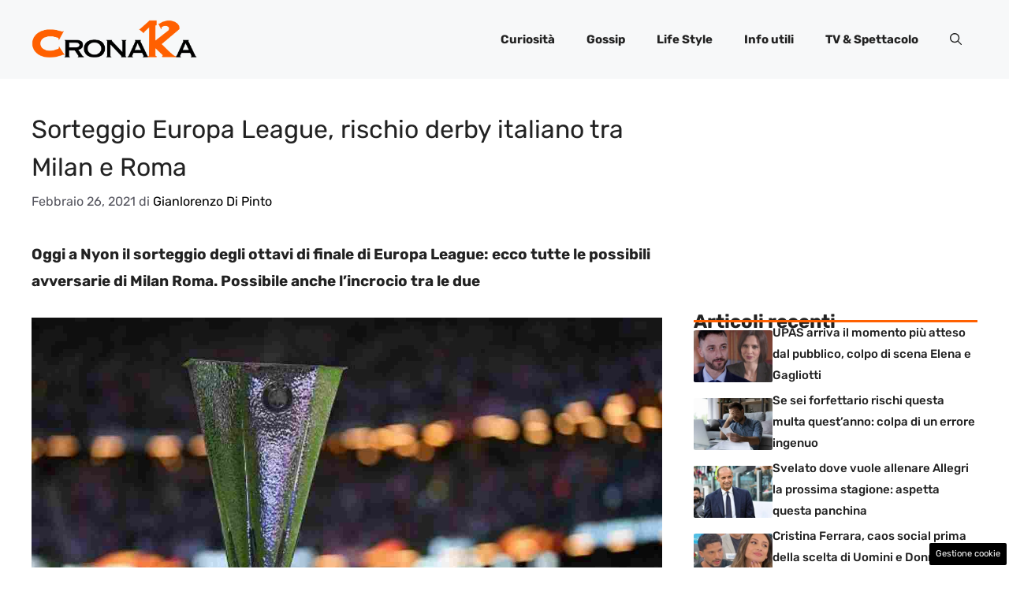

--- FILE ---
content_type: text/html; charset=UTF-8
request_url: https://www.ck12.it/2021/02/26/sorteggio-europa-league-rischio-derby-italiano-tra-milan-e-roma/
body_size: 17869
content:
<!DOCTYPE html>
<html lang="it-IT">
<head>
	<meta charset="UTF-8"><link rel="preload" href="https://www.ck12.it/wp-content/cache/fvm/min/1767972247-cssbfb373a8cb5136ca9c3268582868482a5a09fcc4ac02ea300c48f0d5071fa.css" as="style" media="all" />
<link rel="preload" href="https://www.ck12.it/wp-content/cache/fvm/min/1767972247-css3daed06781119133b903d1d80a7538d08149602835161a26cf166fef31c34.css" as="style" media="all" />
<link rel="preload" href="https://www.ck12.it/wp-content/cache/fvm/min/1767972247-css1ab92a699dc152922153a7a3a7736317746b242218ff3ce2302183801703c.css" as="style" media="all" />
<link rel="preload" href="https://www.ck12.it/wp-content/cache/fvm/min/1767972247-css65d23dbd792fbe6b4eacba94ff7151228d69511f11de69432a63c170f6b74.css" as="style" media="all" />
<link rel="preload" href="https://www.ck12.it/wp-content/cache/fvm/min/1767972247-cssd40e86e557a4cd6d04969b865012b07f34ec1a8af3a68bc4b480b737412ad.css" as="style" media="all" /><script data-cfasync="false">if(navigator.userAgent.match(/MSIE|Internet Explorer/i)||navigator.userAgent.match(/Trident\/7\..*?rv:11/i)){var href=document.location.href;if(!href.match(/[?&]iebrowser/)){if(href.indexOf("?")==-1){if(href.indexOf("#")==-1){document.location.href=href+"?iebrowser=1"}else{document.location.href=href.replace("#","?iebrowser=1#")}}else{if(href.indexOf("#")==-1){document.location.href=href+"&iebrowser=1"}else{document.location.href=href.replace("#","&iebrowser=1#")}}}}</script>
<script data-cfasync="false">class FVMLoader{constructor(e){this.triggerEvents=e,this.eventOptions={passive:!0},this.userEventListener=this.triggerListener.bind(this),this.delayedScripts={normal:[],async:[],defer:[]},this.allJQueries=[]}_addUserInteractionListener(e){this.triggerEvents.forEach(t=>window.addEventListener(t,e.userEventListener,e.eventOptions))}_removeUserInteractionListener(e){this.triggerEvents.forEach(t=>window.removeEventListener(t,e.userEventListener,e.eventOptions))}triggerListener(){this._removeUserInteractionListener(this),"loading"===document.readyState?document.addEventListener("DOMContentLoaded",this._loadEverythingNow.bind(this)):this._loadEverythingNow()}async _loadEverythingNow(){this._runAllDelayedCSS(),this._delayEventListeners(),this._delayJQueryReady(this),this._handleDocumentWrite(),this._registerAllDelayedScripts(),await this._loadScriptsFromList(this.delayedScripts.normal),await this._loadScriptsFromList(this.delayedScripts.defer),await this._loadScriptsFromList(this.delayedScripts.async),await this._triggerDOMContentLoaded(),await this._triggerWindowLoad(),window.dispatchEvent(new Event("wpr-allScriptsLoaded"))}_registerAllDelayedScripts(){document.querySelectorAll("script[type=fvmdelay]").forEach(e=>{e.hasAttribute("src")?e.hasAttribute("async")&&!1!==e.async?this.delayedScripts.async.push(e):e.hasAttribute("defer")&&!1!==e.defer||"module"===e.getAttribute("data-type")?this.delayedScripts.defer.push(e):this.delayedScripts.normal.push(e):this.delayedScripts.normal.push(e)})}_runAllDelayedCSS(){document.querySelectorAll("link[rel=fvmdelay]").forEach(e=>{e.setAttribute("rel","stylesheet")})}async _transformScript(e){return await this._requestAnimFrame(),new Promise(t=>{const n=document.createElement("script");let r;[...e.attributes].forEach(e=>{let t=e.nodeName;"type"!==t&&("data-type"===t&&(t="type",r=e.nodeValue),n.setAttribute(t,e.nodeValue))}),e.hasAttribute("src")?(n.addEventListener("load",t),n.addEventListener("error",t)):(n.text=e.text,t()),e.parentNode.replaceChild(n,e)})}async _loadScriptsFromList(e){const t=e.shift();return t?(await this._transformScript(t),this._loadScriptsFromList(e)):Promise.resolve()}_delayEventListeners(){let e={};function t(t,n){!function(t){function n(n){return e[t].eventsToRewrite.indexOf(n)>=0?"wpr-"+n:n}e[t]||(e[t]={originalFunctions:{add:t.addEventListener,remove:t.removeEventListener},eventsToRewrite:[]},t.addEventListener=function(){arguments[0]=n(arguments[0]),e[t].originalFunctions.add.apply(t,arguments)},t.removeEventListener=function(){arguments[0]=n(arguments[0]),e[t].originalFunctions.remove.apply(t,arguments)})}(t),e[t].eventsToRewrite.push(n)}function n(e,t){let n=e[t];Object.defineProperty(e,t,{get:()=>n||function(){},set(r){e["wpr"+t]=n=r}})}t(document,"DOMContentLoaded"),t(window,"DOMContentLoaded"),t(window,"load"),t(window,"pageshow"),t(document,"readystatechange"),n(document,"onreadystatechange"),n(window,"onload"),n(window,"onpageshow")}_delayJQueryReady(e){let t=window.jQuery;Object.defineProperty(window,"jQuery",{get:()=>t,set(n){if(n&&n.fn&&!e.allJQueries.includes(n)){n.fn.ready=n.fn.init.prototype.ready=function(t){e.domReadyFired?t.bind(document)(n):document.addEventListener("DOMContentLoaded2",()=>t.bind(document)(n))};const t=n.fn.on;n.fn.on=n.fn.init.prototype.on=function(){if(this[0]===window){function e(e){return e.split(" ").map(e=>"load"===e||0===e.indexOf("load.")?"wpr-jquery-load":e).join(" ")}"string"==typeof arguments[0]||arguments[0]instanceof String?arguments[0]=e(arguments[0]):"object"==typeof arguments[0]&&Object.keys(arguments[0]).forEach(t=>{delete Object.assign(arguments[0],{[e(t)]:arguments[0][t]})[t]})}return t.apply(this,arguments),this},e.allJQueries.push(n)}t=n}})}async _triggerDOMContentLoaded(){this.domReadyFired=!0,await this._requestAnimFrame(),document.dispatchEvent(new Event("DOMContentLoaded2")),await this._requestAnimFrame(),window.dispatchEvent(new Event("DOMContentLoaded2")),await this._requestAnimFrame(),document.dispatchEvent(new Event("wpr-readystatechange")),await this._requestAnimFrame(),document.wpronreadystatechange&&document.wpronreadystatechange()}async _triggerWindowLoad(){await this._requestAnimFrame(),window.dispatchEvent(new Event("wpr-load")),await this._requestAnimFrame(),window.wpronload&&window.wpronload(),await this._requestAnimFrame(),this.allJQueries.forEach(e=>e(window).trigger("wpr-jquery-load")),window.dispatchEvent(new Event("wpr-pageshow")),await this._requestAnimFrame(),window.wpronpageshow&&window.wpronpageshow()}_handleDocumentWrite(){const e=new Map;document.write=document.writeln=function(t){const n=document.currentScript,r=document.createRange(),i=n.parentElement;let a=e.get(n);void 0===a&&(a=n.nextSibling,e.set(n,a));const s=document.createDocumentFragment();r.setStart(s,0),s.appendChild(r.createContextualFragment(t)),i.insertBefore(s,a)}}async _requestAnimFrame(){return new Promise(e=>requestAnimationFrame(e))}static run(){const e=new FVMLoader(["keydown","mousemove","touchmove","touchstart","touchend","wheel"]);e._addUserInteractionListener(e)}}FVMLoader.run();</script><meta name='robots' content='index, follow, max-image-preview:large, max-snippet:-1, max-video-preview:-1' /><meta name="viewport" content="width=device-width, initial-scale=1"><title>Sorteggio Europa League ottavi, rischio derby italiano tra Milan e Roma</title><meta name="description" content="Oggi a Nyon alle 13 il sorteggio degli ottavi di finale di Europa League: ecco tutte le possibili avversarie di Milan Roma." /><link rel="canonical" href="https://www.ck12.it/2021/02/26/sorteggio-europa-league-rischio-derby-italiano-tra-milan-e-roma/" /><meta property="og:locale" content="it_IT" /><meta property="og:type" content="article" /><meta property="og:title" content="Sorteggio Europa League ottavi, rischio derby italiano tra Milan e Roma" /><meta property="og:description" content="Oggi a Nyon alle 13 il sorteggio degli ottavi di finale di Europa League: ecco tutte le possibili avversarie di Milan Roma." /><meta property="og:url" content="https://www.ck12.it/2021/02/26/sorteggio-europa-league-rischio-derby-italiano-tra-milan-e-roma/" /><meta property="og:site_name" content="Ck12 Giornale" /><meta property="article:published_time" content="2021-02-26T09:24:51+00:00" /><meta property="article:modified_time" content="2021-02-26T09:28:10+00:00" /><meta property="og:image" content="https://www.ck12.it/wp-content/uploads/2020/08/uefa-europa-league.jpg" /><meta property="og:image:width" content="1280" /><meta property="og:image:height" content="853" /><meta property="og:image:type" content="image/jpeg" /><meta name="author" content="Gianlorenzo Di Pinto" /><meta name="twitter:card" content="summary_large_image" /><meta name="twitter:label1" content="Scritto da" /><meta name="twitter:data1" content="Gianlorenzo Di Pinto" /><meta name="twitter:label2" content="Tempo di lettura stimato" /><meta name="twitter:data2" content="2 minuti" /><script type="application/ld+json" class="yoast-schema-graph">{"@context":"https://schema.org","@graph":[{"@type":"Article","@id":"https://www.ck12.it/2021/02/26/sorteggio-europa-league-rischio-derby-italiano-tra-milan-e-roma/#article","isPartOf":{"@id":"https://www.ck12.it/2021/02/26/sorteggio-europa-league-rischio-derby-italiano-tra-milan-e-roma/"},"author":{"name":"Gianlorenzo Di Pinto","@id":"https://www.ck12.it/#/schema/person/5fa121865d72a1e8f0fd353ff3156216"},"headline":"Sorteggio Europa League, rischio derby italiano tra Milan e Roma","datePublished":"2021-02-26T09:24:51+00:00","dateModified":"2021-02-26T09:28:10+00:00","mainEntityOfPage":{"@id":"https://www.ck12.it/2021/02/26/sorteggio-europa-league-rischio-derby-italiano-tra-milan-e-roma/"},"wordCount":370,"publisher":{"@id":"https://www.ck12.it/#organization"},"image":{"@id":"https://www.ck12.it/2021/02/26/sorteggio-europa-league-rischio-derby-italiano-tra-milan-e-roma/#primaryimage"},"thumbnailUrl":"https://www.ck12.it/wp-content/uploads/2020/08/uefa-europa-league.jpg","keywords":["Europa League"],"articleSection":["Sport"],"inLanguage":"it-IT"},{"@type":"WebPage","@id":"https://www.ck12.it/2021/02/26/sorteggio-europa-league-rischio-derby-italiano-tra-milan-e-roma/","url":"https://www.ck12.it/2021/02/26/sorteggio-europa-league-rischio-derby-italiano-tra-milan-e-roma/","name":"Sorteggio Europa League ottavi, rischio derby italiano tra Milan e Roma","isPartOf":{"@id":"https://www.ck12.it/#website"},"primaryImageOfPage":{"@id":"https://www.ck12.it/2021/02/26/sorteggio-europa-league-rischio-derby-italiano-tra-milan-e-roma/#primaryimage"},"image":{"@id":"https://www.ck12.it/2021/02/26/sorteggio-europa-league-rischio-derby-italiano-tra-milan-e-roma/#primaryimage"},"thumbnailUrl":"https://www.ck12.it/wp-content/uploads/2020/08/uefa-europa-league.jpg","datePublished":"2021-02-26T09:24:51+00:00","dateModified":"2021-02-26T09:28:10+00:00","description":"Oggi a Nyon alle 13 il sorteggio degli ottavi di finale di Europa League: ecco tutte le possibili avversarie di Milan Roma.","breadcrumb":{"@id":"https://www.ck12.it/2021/02/26/sorteggio-europa-league-rischio-derby-italiano-tra-milan-e-roma/#breadcrumb"},"inLanguage":"it-IT","potentialAction":[{"@type":"ReadAction","target":["https://www.ck12.it/2021/02/26/sorteggio-europa-league-rischio-derby-italiano-tra-milan-e-roma/"]}]},{"@type":"ImageObject","inLanguage":"it-IT","@id":"https://www.ck12.it/2021/02/26/sorteggio-europa-league-rischio-derby-italiano-tra-milan-e-roma/#primaryimage","url":"https://www.ck12.it/wp-content/uploads/2020/08/uefa-europa-league.jpg","contentUrl":"https://www.ck12.it/wp-content/uploads/2020/08/uefa-europa-league.jpg","width":1280,"height":853,"caption":"Siviglia Inter streaming"},{"@type":"BreadcrumbList","@id":"https://www.ck12.it/2021/02/26/sorteggio-europa-league-rischio-derby-italiano-tra-milan-e-roma/#breadcrumb","itemListElement":[{"@type":"ListItem","position":1,"name":"Home","item":"https://www.ck12.it/"},{"@type":"ListItem","position":2,"name":"Sorteggio Europa League, rischio derby italiano tra Milan e Roma"}]},{"@type":"WebSite","@id":"https://www.ck12.it/#website","url":"https://www.ck12.it/","name":"Ck12 Giornale","description":"La Cronaka e non solo da tutto il mondo","publisher":{"@id":"https://www.ck12.it/#organization"},"potentialAction":[{"@type":"SearchAction","target":{"@type":"EntryPoint","urlTemplate":"https://www.ck12.it/?s={search_term_string}"},"query-input":{"@type":"PropertyValueSpecification","valueRequired":true,"valueName":"search_term_string"}}],"inLanguage":"it-IT"},{"@type":"Organization","@id":"https://www.ck12.it/#organization","name":"Ck12 Giornale","url":"https://www.ck12.it/","logo":{"@type":"ImageObject","inLanguage":"it-IT","@id":"https://www.ck12.it/#/schema/logo/image/","url":"https://www.ck12.it/wp-content/uploads/2020/07/logo_ck12.png","contentUrl":"https://www.ck12.it/wp-content/uploads/2020/07/logo_ck12.png","width":670,"height":159,"caption":"Ck12 Giornale"},"image":{"@id":"https://www.ck12.it/#/schema/logo/image/"}},{"@type":"Person","@id":"https://www.ck12.it/#/schema/person/5fa121865d72a1e8f0fd353ff3156216","name":"Gianlorenzo Di Pinto","image":{"@type":"ImageObject","inLanguage":"it-IT","@id":"https://www.ck12.it/#/schema/person/image/","url":"https://secure.gravatar.com/avatar/9c45bb65491f543acf411792ae651b364cd28d54997d583d3ca9d693b6498a75?s=96&d=mm&r=g","contentUrl":"https://secure.gravatar.com/avatar/9c45bb65491f543acf411792ae651b364cd28d54997d583d3ca9d693b6498a75?s=96&d=mm&r=g","caption":"Gianlorenzo Di Pinto"},"url":"https://www.ck12.it/author/gianlorenzo-di-pinto/"}]}</script><link rel="alternate" type="application/rss+xml" title="Ck12 Giornale &raquo; Feed" href="https://www.ck12.it/feed/" /><link rel="alternate" type="application/rss+xml" title="Ck12 Giornale &raquo; Feed dei commenti" href="https://www.ck12.it/comments/feed/" /><meta name="google-site-verification" content="mvFd8feD5DOBmGh75RIeDxx4S8pY5er9ZH6Dss-F4zM" />
	
	<style media="all">img:is([sizes="auto" i],[sizes^="auto," i]){contain-intrinsic-size:3000px 1500px}</style>
	
	
	
	
	
	
	
	
	
	
	
	
	
	
	
	
	
	
	
	
	
	
	
	
	


<link rel="amphtml" href="https://www.ck12.it/2021/02/26/sorteggio-europa-league-rischio-derby-italiano-tra-milan-e-roma/amp/" />




<link rel='stylesheet' id='wp-block-library-css' href='https://www.ck12.it/wp-content/cache/fvm/min/1767972247-cssbfb373a8cb5136ca9c3268582868482a5a09fcc4ac02ea300c48f0d5071fa.css' media='all' />
<style id='classic-theme-styles-inline-css' media="all">/*! This file is auto-generated */
.wp-block-button__link{color:#fff;background-color:#32373c;border-radius:9999px;box-shadow:none;text-decoration:none;padding:calc(.667em + 2px) calc(1.333em + 2px);font-size:1.125em}.wp-block-file__button{background:#32373c;color:#fff;text-decoration:none}</style>
<style id='global-styles-inline-css' media="all">:root{--wp--preset--aspect-ratio--square:1;--wp--preset--aspect-ratio--4-3:4/3;--wp--preset--aspect-ratio--3-4:3/4;--wp--preset--aspect-ratio--3-2:3/2;--wp--preset--aspect-ratio--2-3:2/3;--wp--preset--aspect-ratio--16-9:16/9;--wp--preset--aspect-ratio--9-16:9/16;--wp--preset--color--black:#000000;--wp--preset--color--cyan-bluish-gray:#abb8c3;--wp--preset--color--white:#ffffff;--wp--preset--color--pale-pink:#f78da7;--wp--preset--color--vivid-red:#cf2e2e;--wp--preset--color--luminous-vivid-orange:#ff6900;--wp--preset--color--luminous-vivid-amber:#fcb900;--wp--preset--color--light-green-cyan:#7bdcb5;--wp--preset--color--vivid-green-cyan:#00d084;--wp--preset--color--pale-cyan-blue:#8ed1fc;--wp--preset--color--vivid-cyan-blue:#0693e3;--wp--preset--color--vivid-purple:#9b51e0;--wp--preset--color--contrast:var(--contrast);--wp--preset--color--contrast-2:var(--contrast-2);--wp--preset--color--contrast-3:var(--contrast-3);--wp--preset--color--base:var(--base);--wp--preset--color--base-2:var(--base-2);--wp--preset--color--base-3:var(--base-3);--wp--preset--color--accent:var(--accent);--wp--preset--color--accent-2:var(--accent-2);--wp--preset--gradient--vivid-cyan-blue-to-vivid-purple:linear-gradient(135deg,rgba(6,147,227,1) 0%,rgb(155,81,224) 100%);--wp--preset--gradient--light-green-cyan-to-vivid-green-cyan:linear-gradient(135deg,rgb(122,220,180) 0%,rgb(0,208,130) 100%);--wp--preset--gradient--luminous-vivid-amber-to-luminous-vivid-orange:linear-gradient(135deg,rgba(252,185,0,1) 0%,rgba(255,105,0,1) 100%);--wp--preset--gradient--luminous-vivid-orange-to-vivid-red:linear-gradient(135deg,rgba(255,105,0,1) 0%,rgb(207,46,46) 100%);--wp--preset--gradient--very-light-gray-to-cyan-bluish-gray:linear-gradient(135deg,rgb(238,238,238) 0%,rgb(169,184,195) 100%);--wp--preset--gradient--cool-to-warm-spectrum:linear-gradient(135deg,rgb(74,234,220) 0%,rgb(151,120,209) 20%,rgb(207,42,186) 40%,rgb(238,44,130) 60%,rgb(251,105,98) 80%,rgb(254,248,76) 100%);--wp--preset--gradient--blush-light-purple:linear-gradient(135deg,rgb(255,206,236) 0%,rgb(152,150,240) 100%);--wp--preset--gradient--blush-bordeaux:linear-gradient(135deg,rgb(254,205,165) 0%,rgb(254,45,45) 50%,rgb(107,0,62) 100%);--wp--preset--gradient--luminous-dusk:linear-gradient(135deg,rgb(255,203,112) 0%,rgb(199,81,192) 50%,rgb(65,88,208) 100%);--wp--preset--gradient--pale-ocean:linear-gradient(135deg,rgb(255,245,203) 0%,rgb(182,227,212) 50%,rgb(51,167,181) 100%);--wp--preset--gradient--electric-grass:linear-gradient(135deg,rgb(202,248,128) 0%,rgb(113,206,126) 100%);--wp--preset--gradient--midnight:linear-gradient(135deg,rgb(2,3,129) 0%,rgb(40,116,252) 100%);--wp--preset--font-size--small:13px;--wp--preset--font-size--medium:20px;--wp--preset--font-size--large:36px;--wp--preset--font-size--x-large:42px;--wp--preset--spacing--20:0.44rem;--wp--preset--spacing--30:0.67rem;--wp--preset--spacing--40:1rem;--wp--preset--spacing--50:1.5rem;--wp--preset--spacing--60:2.25rem;--wp--preset--spacing--70:3.38rem;--wp--preset--spacing--80:5.06rem;--wp--preset--shadow--natural:6px 6px 9px rgba(0, 0, 0, 0.2);--wp--preset--shadow--deep:12px 12px 50px rgba(0, 0, 0, 0.4);--wp--preset--shadow--sharp:6px 6px 0px rgba(0, 0, 0, 0.2);--wp--preset--shadow--outlined:6px 6px 0px -3px rgba(255, 255, 255, 1), 6px 6px rgba(0, 0, 0, 1);--wp--preset--shadow--crisp:6px 6px 0px rgba(0, 0, 0, 1)}:where(.is-layout-flex){gap:.5em}:where(.is-layout-grid){gap:.5em}body .is-layout-flex{display:flex}.is-layout-flex{flex-wrap:wrap;align-items:center}.is-layout-flex>:is(*,div){margin:0}body .is-layout-grid{display:grid}.is-layout-grid>:is(*,div){margin:0}:where(.wp-block-columns.is-layout-flex){gap:2em}:where(.wp-block-columns.is-layout-grid){gap:2em}:where(.wp-block-post-template.is-layout-flex){gap:1.25em}:where(.wp-block-post-template.is-layout-grid){gap:1.25em}.has-black-color{color:var(--wp--preset--color--black)!important}.has-cyan-bluish-gray-color{color:var(--wp--preset--color--cyan-bluish-gray)!important}.has-white-color{color:var(--wp--preset--color--white)!important}.has-pale-pink-color{color:var(--wp--preset--color--pale-pink)!important}.has-vivid-red-color{color:var(--wp--preset--color--vivid-red)!important}.has-luminous-vivid-orange-color{color:var(--wp--preset--color--luminous-vivid-orange)!important}.has-luminous-vivid-amber-color{color:var(--wp--preset--color--luminous-vivid-amber)!important}.has-light-green-cyan-color{color:var(--wp--preset--color--light-green-cyan)!important}.has-vivid-green-cyan-color{color:var(--wp--preset--color--vivid-green-cyan)!important}.has-pale-cyan-blue-color{color:var(--wp--preset--color--pale-cyan-blue)!important}.has-vivid-cyan-blue-color{color:var(--wp--preset--color--vivid-cyan-blue)!important}.has-vivid-purple-color{color:var(--wp--preset--color--vivid-purple)!important}.has-black-background-color{background-color:var(--wp--preset--color--black)!important}.has-cyan-bluish-gray-background-color{background-color:var(--wp--preset--color--cyan-bluish-gray)!important}.has-white-background-color{background-color:var(--wp--preset--color--white)!important}.has-pale-pink-background-color{background-color:var(--wp--preset--color--pale-pink)!important}.has-vivid-red-background-color{background-color:var(--wp--preset--color--vivid-red)!important}.has-luminous-vivid-orange-background-color{background-color:var(--wp--preset--color--luminous-vivid-orange)!important}.has-luminous-vivid-amber-background-color{background-color:var(--wp--preset--color--luminous-vivid-amber)!important}.has-light-green-cyan-background-color{background-color:var(--wp--preset--color--light-green-cyan)!important}.has-vivid-green-cyan-background-color{background-color:var(--wp--preset--color--vivid-green-cyan)!important}.has-pale-cyan-blue-background-color{background-color:var(--wp--preset--color--pale-cyan-blue)!important}.has-vivid-cyan-blue-background-color{background-color:var(--wp--preset--color--vivid-cyan-blue)!important}.has-vivid-purple-background-color{background-color:var(--wp--preset--color--vivid-purple)!important}.has-black-border-color{border-color:var(--wp--preset--color--black)!important}.has-cyan-bluish-gray-border-color{border-color:var(--wp--preset--color--cyan-bluish-gray)!important}.has-white-border-color{border-color:var(--wp--preset--color--white)!important}.has-pale-pink-border-color{border-color:var(--wp--preset--color--pale-pink)!important}.has-vivid-red-border-color{border-color:var(--wp--preset--color--vivid-red)!important}.has-luminous-vivid-orange-border-color{border-color:var(--wp--preset--color--luminous-vivid-orange)!important}.has-luminous-vivid-amber-border-color{border-color:var(--wp--preset--color--luminous-vivid-amber)!important}.has-light-green-cyan-border-color{border-color:var(--wp--preset--color--light-green-cyan)!important}.has-vivid-green-cyan-border-color{border-color:var(--wp--preset--color--vivid-green-cyan)!important}.has-pale-cyan-blue-border-color{border-color:var(--wp--preset--color--pale-cyan-blue)!important}.has-vivid-cyan-blue-border-color{border-color:var(--wp--preset--color--vivid-cyan-blue)!important}.has-vivid-purple-border-color{border-color:var(--wp--preset--color--vivid-purple)!important}.has-vivid-cyan-blue-to-vivid-purple-gradient-background{background:var(--wp--preset--gradient--vivid-cyan-blue-to-vivid-purple)!important}.has-light-green-cyan-to-vivid-green-cyan-gradient-background{background:var(--wp--preset--gradient--light-green-cyan-to-vivid-green-cyan)!important}.has-luminous-vivid-amber-to-luminous-vivid-orange-gradient-background{background:var(--wp--preset--gradient--luminous-vivid-amber-to-luminous-vivid-orange)!important}.has-luminous-vivid-orange-to-vivid-red-gradient-background{background:var(--wp--preset--gradient--luminous-vivid-orange-to-vivid-red)!important}.has-very-light-gray-to-cyan-bluish-gray-gradient-background{background:var(--wp--preset--gradient--very-light-gray-to-cyan-bluish-gray)!important}.has-cool-to-warm-spectrum-gradient-background{background:var(--wp--preset--gradient--cool-to-warm-spectrum)!important}.has-blush-light-purple-gradient-background{background:var(--wp--preset--gradient--blush-light-purple)!important}.has-blush-bordeaux-gradient-background{background:var(--wp--preset--gradient--blush-bordeaux)!important}.has-luminous-dusk-gradient-background{background:var(--wp--preset--gradient--luminous-dusk)!important}.has-pale-ocean-gradient-background{background:var(--wp--preset--gradient--pale-ocean)!important}.has-electric-grass-gradient-background{background:var(--wp--preset--gradient--electric-grass)!important}.has-midnight-gradient-background{background:var(--wp--preset--gradient--midnight)!important}.has-small-font-size{font-size:var(--wp--preset--font-size--small)!important}.has-medium-font-size{font-size:var(--wp--preset--font-size--medium)!important}.has-large-font-size{font-size:var(--wp--preset--font-size--large)!important}.has-x-large-font-size{font-size:var(--wp--preset--font-size--x-large)!important}:where(.wp-block-post-template.is-layout-flex){gap:1.25em}:where(.wp-block-post-template.is-layout-grid){gap:1.25em}:where(.wp-block-columns.is-layout-flex){gap:2em}:where(.wp-block-columns.is-layout-grid){gap:2em}:root :where(.wp-block-pullquote){font-size:1.5em;line-height:1.6}</style>
<link rel='stylesheet' id='adser-css' href='https://www.ck12.it/wp-content/cache/fvm/min/1767972247-css3daed06781119133b903d1d80a7538d08149602835161a26cf166fef31c34.css' media='all' />
<link rel='stylesheet' id='elements-css' href='https://www.ck12.it/wp-content/cache/fvm/min/1767972247-css1ab92a699dc152922153a7a3a7736317746b242218ff3ce2302183801703c.css' media='all' />
<link rel='stylesheet' id='generate-style-css' href='https://www.ck12.it/wp-content/cache/fvm/min/1767972247-css65d23dbd792fbe6b4eacba94ff7151228d69511f11de69432a63c170f6b74.css' media='all' />
<style id='generate-style-inline-css' media="all">body{background-color:var(--base-3);color:var(--contrast)}a{color:var(--accent)}a:hover,a:focus{text-decoration:underline}.entry-title a,.site-branding a,a.button,.wp-block-button__link,.main-navigation a{text-decoration:none}a:hover,a:focus,a:active{color:var(--contrast)}.grid-container{max-width:1280px}.wp-block-group__inner-container{max-width:1280px;margin-left:auto;margin-right:auto}.site-header .header-image{width:210px}:root{--contrast:#222222;--contrast-2:#575760;--contrast-3:#b2b2be;--base:#f0f0f0;--base-2:#f7f8f9;--base-3:#ffffff;--accent:#000000;--accent-2:#FF6000}:root .has-contrast-color{color:var(--contrast)}:root .has-contrast-background-color{background-color:var(--contrast)}:root .has-contrast-2-color{color:var(--contrast-2)}:root .has-contrast-2-background-color{background-color:var(--contrast-2)}:root .has-contrast-3-color{color:var(--contrast-3)}:root .has-contrast-3-background-color{background-color:var(--contrast-3)}:root .has-base-color{color:var(--base)}:root .has-base-background-color{background-color:var(--base)}:root .has-base-2-color{color:var(--base-2)}:root .has-base-2-background-color{background-color:var(--base-2)}:root .has-base-3-color{color:var(--base-3)}:root .has-base-3-background-color{background-color:var(--base-3)}:root .has-accent-color{color:var(--accent)}:root .has-accent-background-color{background-color:var(--accent)}:root .has-accent-2-color{color:var(--accent-2)}:root .has-accent-2-background-color{background-color:var(--accent-2)}.gp-modal:not(.gp-modal--open):not(.gp-modal--transition){display:none}.gp-modal--transition:not(.gp-modal--open){pointer-events:none}.gp-modal-overlay:not(.gp-modal-overlay--open):not(.gp-modal--transition){display:none}.gp-modal__overlay{display:none;position:fixed;top:0;left:0;right:0;bottom:0;background:rgba(0,0,0,.2);display:flex;justify-content:center;align-items:center;z-index:10000;backdrop-filter:blur(3px);transition:opacity 500ms ease;opacity:0}.gp-modal--open:not(.gp-modal--transition) .gp-modal__overlay{opacity:1}.gp-modal__container{max-width:100%;max-height:100vh;transform:scale(.9);transition:transform 500ms ease;padding:0 10px}.gp-modal--open:not(.gp-modal--transition) .gp-modal__container{transform:scale(1)}.search-modal-fields{display:flex}.gp-search-modal .gp-modal__overlay{align-items:flex-start;padding-top:25vh;background:var(--gp-search-modal-overlay-bg-color)}.search-modal-form{width:500px;max-width:100%;background-color:var(--gp-search-modal-bg-color);color:var(--gp-search-modal-text-color)}.search-modal-form .search-field,.search-modal-form .search-field:focus{width:100%;height:60px;background-color:transparent;border:0;appearance:none;color:currentColor}.search-modal-fields button,.search-modal-fields button:active,.search-modal-fields button:focus,.search-modal-fields button:hover{background-color:transparent;border:0;color:currentColor;width:60px}body,button,input,select,textarea{font-family:Rubik,sans-serif;font-size:19px}body{line-height:1.8}h2{text-transform:initial;font-size:30px;line-height:1.6em}@media (max-width:768px){h2{font-size:22px}}h1{text-transform:initial;font-size:32px;line-height:1.5em}h3{font-weight:500;text-transform:initial;font-size:27px;line-height:1.5em}h6{font-weight:400;text-transform:uppercase;font-size:13px;letter-spacing:1px;line-height:1em;margin-bottom:13px}h4{font-weight:600;text-transform:uppercase;font-size:19px;letter-spacing:1px;line-height:1.4em;margin-bottom:0}.main-navigation a,.main-navigation .menu-toggle,.main-navigation .menu-bar-items{font-weight:700}.top-bar{background-color:#636363;color:#fff}.top-bar a{color:#fff}.top-bar a:hover{color:#303030}.site-header{background-color:var(--base-2)}.main-title a,.main-title a:hover{color:var(--contrast)}.site-description{color:var(--contrast-2)}.main-navigation .main-nav ul li a,.main-navigation .menu-toggle,.main-navigation .menu-bar-items{color:var(--contrast)}.main-navigation .main-nav ul li:not([class*="current-menu-"]):hover>a,.main-navigation .main-nav ul li:not([class*="current-menu-"]):focus>a,.main-navigation .main-nav ul li.sfHover:not([class*="current-menu-"])>a,.main-navigation .menu-bar-item:hover>a,.main-navigation .menu-bar-item.sfHover>a{color:var(--accent)}button.menu-toggle:hover,button.menu-toggle:focus{color:var(--contrast)}.main-navigation .main-nav ul li[class*="current-menu-"]>a{color:var(--accent)}.navigation-search input[type="search"],.navigation-search input[type="search"]:active,.navigation-search input[type="search"]:focus,.main-navigation .main-nav ul li.search-item.active>a,.main-navigation .menu-bar-items .search-item.active>a{color:var(--accent)}.main-navigation ul ul{background-color:var(--base)}.separate-containers .inside-article,.separate-containers .comments-area,.separate-containers .page-header,.one-container .container,.separate-containers .paging-navigation,.inside-page-header{background-color:var(--base-3)}.entry-title a{color:var(--contrast)}.entry-title a:hover{color:var(--contrast-2)}.entry-meta{color:var(--contrast-2)}.sidebar .widget{background-color:var(--base-3)}.footer-widgets{background-color:var(--base-3)}.site-info{color:var(--base-3);background-color:var(--contrast)}.site-info a{color:var(--base-3)}.site-info a:hover{color:var(--base-2)}.footer-bar .widget_nav_menu .current-menu-item a{color:var(--base-2)}input[type="text"],input[type="email"],input[type="url"],input[type="password"],input[type="search"],input[type="tel"],input[type="number"],textarea,select{color:var(--contrast);background-color:var(--base-2);border-color:var(--base)}input[type="text"]:focus,input[type="email"]:focus,input[type="url"]:focus,input[type="password"]:focus,input[type="search"]:focus,input[type="tel"]:focus,input[type="number"]:focus,textarea:focus,select:focus{color:var(--contrast);background-color:var(--base-2);border-color:var(--contrast-3)}button,html input[type="button"],input[type="reset"],input[type="submit"],a.button,a.wp-block-button__link:not(.has-background){color:#fff;background-color:#55555e}button:hover,html input[type="button"]:hover,input[type="reset"]:hover,input[type="submit"]:hover,a.button:hover,button:focus,html input[type="button"]:focus,input[type="reset"]:focus,input[type="submit"]:focus,a.button:focus,a.wp-block-button__link:not(.has-background):active,a.wp-block-button__link:not(.has-background):focus,a.wp-block-button__link:not(.has-background):hover{color:#fff;background-color:#3f4047}a.generate-back-to-top{background-color:rgba(0,0,0,.4);color:#fff}a.generate-back-to-top:hover,a.generate-back-to-top:focus{background-color:rgba(0,0,0,.6);color:#fff}:root{--gp-search-modal-bg-color:var(--base-3);--gp-search-modal-text-color:var(--contrast);--gp-search-modal-overlay-bg-color:rgba(0,0,0,0.2)}@media (max-width:768px){.main-navigation .menu-bar-item:hover>a,.main-navigation .menu-bar-item.sfHover>a{background:none;color:var(--contrast)}}.nav-below-header .main-navigation .inside-navigation.grid-container,.nav-above-header .main-navigation .inside-navigation.grid-container{padding:0 20px 0 20px}.site-main .wp-block-group__inner-container{padding:40px}.separate-containers .paging-navigation{padding-top:20px;padding-bottom:20px}.entry-content .alignwide,body:not(.no-sidebar) .entry-content .alignfull{margin-left:-40px;width:calc(100% + 80px);max-width:calc(100% + 80px)}.rtl .menu-item-has-children .dropdown-menu-toggle{padding-left:20px}.rtl .main-navigation .main-nav ul li.menu-item-has-children>a{padding-right:20px}@media (max-width:768px){.separate-containers .inside-article,.separate-containers .comments-area,.separate-containers .page-header,.separate-containers .paging-navigation,.one-container .site-content,.inside-page-header{padding:30px}.site-main .wp-block-group__inner-container{padding:30px}.inside-top-bar{padding-right:30px;padding-left:30px}.inside-header{padding-right:30px;padding-left:30px}.widget-area .widget{padding-top:30px;padding-right:30px;padding-bottom:30px;padding-left:30px}.footer-widgets-container{padding-top:30px;padding-right:30px;padding-bottom:30px;padding-left:30px}.inside-site-info{padding-right:30px;padding-left:30px}.entry-content .alignwide,body:not(.no-sidebar) .entry-content .alignfull{margin-left:-30px;width:calc(100% + 60px);max-width:calc(100% + 60px)}.one-container .site-main .paging-navigation{margin-bottom:20px}}.is-right-sidebar{width:30%}.is-left-sidebar{width:30%}.site-content .content-area{width:70%}@media (max-width:768px){.main-navigation .menu-toggle,.sidebar-nav-mobile:not(#sticky-placeholder){display:block}.main-navigation ul,.gen-sidebar-nav,.main-navigation:not(.slideout-navigation):not(.toggled) .main-nav>ul,.has-inline-mobile-toggle #site-navigation .inside-navigation>*:not(.navigation-search):not(.main-nav){display:none}.nav-align-right .inside-navigation,.nav-align-center .inside-navigation{justify-content:space-between}.has-inline-mobile-toggle .mobile-menu-control-wrapper{display:flex;flex-wrap:wrap}.has-inline-mobile-toggle .inside-header{flex-direction:row;text-align:left;flex-wrap:wrap}.has-inline-mobile-toggle .header-widget,.has-inline-mobile-toggle #site-navigation{flex-basis:100%}.nav-float-left .has-inline-mobile-toggle #site-navigation{order:10}}.dynamic-author-image-rounded{border-radius:100%}.dynamic-featured-image,.dynamic-author-image{vertical-align:middle}.one-container.blog .dynamic-content-template:not(:last-child),.one-container.archive .dynamic-content-template:not(:last-child){padding-bottom:0}.dynamic-entry-excerpt>p:last-child{margin-bottom:0}</style>
<link rel='stylesheet' id='generate-google-fonts-css' href='https://www.ck12.it/wp-content/cache/fvm/min/1767972247-cssd40e86e557a4cd6d04969b865012b07f34ec1a8af3a68bc4b480b737412ad.css' media='all' />
<style id='generateblocks-inline-css' media="all">.gb-container.gb-tabs__item:not(.gb-tabs__item-open){display:none}.gb-container-d0a86651{display:flex;flex-wrap:wrap;align-items:center;column-gap:20px;row-gap:20px;color:var(--contrast)}.gb-container-d0a86651 a{color:var(--contrast)}.gb-container-d0a86651 a:hover{color:var(--contrast)}.gb-container-bcbc46ac{flex-basis:100%;text-align:center;border-top:3px solid var(--accent-2)}.gb-container-e9bed0be{flex-basis:100%}.gb-container-03919c55{height:100%;display:flex;align-items:center;column-gap:20px}.gb-grid-wrapper>.gb-grid-column-03919c55{width:100%}.gb-container-3ff058ae{flex-shrink:0;flex-basis:100px}.gb-container-c551a107{flex-shrink:1;text-align:right}h3.gb-headline-9e06b5e3{flex-basis:100%;font-size:24px;margin-bottom:-20px}div.gb-headline-040f2ffe{font-size:15px;font-weight:500;text-align:left;margin-bottom:5px}.gb-grid-wrapper-b3929361{display:flex;flex-wrap:wrap;row-gap:20px}.gb-grid-wrapper-b3929361>.gb-grid-column{box-sizing:border-box}.gb-image-95849c3e{border-radius:3%;width:100%;object-fit:cover;vertical-align:middle}@media (max-width:1024px){.gb-grid-wrapper-b3929361{margin-left:-20px}.gb-grid-wrapper-b3929361>.gb-grid-column{padding-left:20px}}@media (max-width:767px){.gb-container-d0a86651{text-align:center;padding-top:40px}.gb-container-bcbc46ac{width:100%}.gb-grid-wrapper>.gb-grid-column-bcbc46ac{width:100%}.gb-container-3ff058ae{width:50%;text-align:center}.gb-grid-wrapper>.gb-grid-column-3ff058ae{width:50%}.gb-container-c551a107{width:50%;text-align:left}.gb-grid-wrapper>.gb-grid-column-c551a107{width:50%}h3.gb-headline-9e06b5e3{text-align:left}div.gb-headline-040f2ffe{text-align:left}}:root{--gb-container-width:1280px}.gb-container .wp-block-image img{vertical-align:middle}.gb-grid-wrapper .wp-block-image{margin-bottom:0}.gb-highlight{background:none}.gb-shape{line-height:0}.gb-container-link{position:absolute;top:0;right:0;bottom:0;left:0;z-index:99}</style>





<script>var adser = {"pagetype":"article","category":["Sport"],"category_iab":[""],"hot":false,"cmp":"clickio","cmp_params":"\/\/clickiocmp.com\/t\/consent_232420.js"}</script>



<script defer src="https://www.googletagmanager.com/gtag/js?id=G-4T0G6RZ3XG"></script>
<script>
    window.dataLayer = window.dataLayer || [];
    function gtag(){dataLayer.push(arguments);}
    gtag('js', new Date());
    gtag('config', 'G-4T0G6RZ3XG');
</script>
<style media="all">#tca-sticky{display:none}@media only screen and (max-width:600px){BODY{margin-top:100px!important}#tca-sticky{display:flex}}</style>

<link rel="icon" href="https://www.ck12.it/wp-content/uploads/2020/07/cropped-logo_ck12_little-192x192.png" sizes="192x192" />


		<style id="wp-custom-css" media="all">.auto-width.gb-query-loop-wrapper{flex:1}@media (min-width:768px){.sticky-container>.gb-inside-container,.sticky-container{position:sticky;top:80px}#right-sidebar .inside-right-sidebar{height:100%}}select#wp-block-categories-1{width:100%}</style>
		</head>

<body class="wp-singular post-template-default single single-post postid-31548 single-format-standard wp-custom-logo wp-embed-responsive wp-theme-generatepress post-image-above-header post-image-aligned-center right-sidebar nav-float-right one-container header-aligned-left dropdown-hover" itemtype="https://schema.org/Blog" itemscope>
	<a class="screen-reader-text skip-link" href="#content" title="Vai al contenuto">Vai al contenuto</a>		<header class="site-header has-inline-mobile-toggle" id="masthead" aria-label="Sito"  itemtype="https://schema.org/WPHeader" itemscope>
			<div class="inside-header grid-container">
				<div class="site-logo">
					<a href="https://www.ck12.it/" rel="home">
						<img  class="header-image is-logo-image" alt="Ck12 Giornale" src="https://www.ck12.it/wp-content/uploads/2020/07/logo_ck12.png" width="670" height="159" />
					</a>
				</div>	<nav class="main-navigation mobile-menu-control-wrapper" id="mobile-menu-control-wrapper" aria-label="Attiva/Disattiva dispositivi mobili">
		<div class="menu-bar-items">	<span class="menu-bar-item">
		<a href="#" role="button" aria-label="Apri ricerca" aria-haspopup="dialog" aria-controls="gp-search" data-gpmodal-trigger="gp-search"><span class="gp-icon icon-search"><svg viewBox="0 0 512 512" aria-hidden="true" xmlns="http://www.w3.org/2000/svg" width="1em" height="1em"><path fill-rule="evenodd" clip-rule="evenodd" d="M208 48c-88.366 0-160 71.634-160 160s71.634 160 160 160 160-71.634 160-160S296.366 48 208 48zM0 208C0 93.125 93.125 0 208 0s208 93.125 208 208c0 48.741-16.765 93.566-44.843 129.024l133.826 134.018c9.366 9.379 9.355 24.575-.025 33.941-9.379 9.366-24.575 9.355-33.941-.025L337.238 370.987C301.747 399.167 256.839 416 208 416 93.125 416 0 322.875 0 208z" /></svg><svg viewBox="0 0 512 512" aria-hidden="true" xmlns="http://www.w3.org/2000/svg" width="1em" height="1em"><path d="M71.029 71.029c9.373-9.372 24.569-9.372 33.942 0L256 222.059l151.029-151.03c9.373-9.372 24.569-9.372 33.942 0 9.372 9.373 9.372 24.569 0 33.942L289.941 256l151.03 151.029c9.372 9.373 9.372 24.569 0 33.942-9.373 9.372-24.569 9.372-33.942 0L256 289.941l-151.029 151.03c-9.373 9.372-24.569 9.372-33.942 0-9.372-9.373-9.372-24.569 0-33.942L222.059 256 71.029 104.971c-9.372-9.373-9.372-24.569 0-33.942z" /></svg></span></a>
	</span>
	</div>		<button data-nav="site-navigation" class="menu-toggle" aria-controls="primary-menu" aria-expanded="false">
			<span class="gp-icon icon-menu-bars"><svg viewBox="0 0 512 512" aria-hidden="true" xmlns="http://www.w3.org/2000/svg" width="1em" height="1em"><path d="M0 96c0-13.255 10.745-24 24-24h464c13.255 0 24 10.745 24 24s-10.745 24-24 24H24c-13.255 0-24-10.745-24-24zm0 160c0-13.255 10.745-24 24-24h464c13.255 0 24 10.745 24 24s-10.745 24-24 24H24c-13.255 0-24-10.745-24-24zm0 160c0-13.255 10.745-24 24-24h464c13.255 0 24 10.745 24 24s-10.745 24-24 24H24c-13.255 0-24-10.745-24-24z" /></svg><svg viewBox="0 0 512 512" aria-hidden="true" xmlns="http://www.w3.org/2000/svg" width="1em" height="1em"><path d="M71.029 71.029c9.373-9.372 24.569-9.372 33.942 0L256 222.059l151.029-151.03c9.373-9.372 24.569-9.372 33.942 0 9.372 9.373 9.372 24.569 0 33.942L289.941 256l151.03 151.029c9.372 9.373 9.372 24.569 0 33.942-9.373 9.372-24.569 9.372-33.942 0L256 289.941l-151.029 151.03c-9.373 9.372-24.569 9.372-33.942 0-9.372-9.373-9.372-24.569 0-33.942L222.059 256 71.029 104.971c-9.372-9.373-9.372-24.569 0-33.942z" /></svg></span><span class="screen-reader-text">Menu</span>		</button>
	</nav>
			<nav class="main-navigation has-menu-bar-items sub-menu-right" id="site-navigation" aria-label="Principale"  itemtype="https://schema.org/SiteNavigationElement" itemscope>
			<div class="inside-navigation grid-container">
								<button class="menu-toggle" aria-controls="primary-menu" aria-expanded="false">
					<span class="gp-icon icon-menu-bars"><svg viewBox="0 0 512 512" aria-hidden="true" xmlns="http://www.w3.org/2000/svg" width="1em" height="1em"><path d="M0 96c0-13.255 10.745-24 24-24h464c13.255 0 24 10.745 24 24s-10.745 24-24 24H24c-13.255 0-24-10.745-24-24zm0 160c0-13.255 10.745-24 24-24h464c13.255 0 24 10.745 24 24s-10.745 24-24 24H24c-13.255 0-24-10.745-24-24zm0 160c0-13.255 10.745-24 24-24h464c13.255 0 24 10.745 24 24s-10.745 24-24 24H24c-13.255 0-24-10.745-24-24z" /></svg><svg viewBox="0 0 512 512" aria-hidden="true" xmlns="http://www.w3.org/2000/svg" width="1em" height="1em"><path d="M71.029 71.029c9.373-9.372 24.569-9.372 33.942 0L256 222.059l151.029-151.03c9.373-9.372 24.569-9.372 33.942 0 9.372 9.373 9.372 24.569 0 33.942L289.941 256l151.03 151.029c9.372 9.373 9.372 24.569 0 33.942-9.373 9.372-24.569 9.372-33.942 0L256 289.941l-151.029 151.03c-9.373 9.372-24.569 9.372-33.942 0-9.372-9.373-9.372-24.569 0-33.942L222.059 256 71.029 104.971c-9.372-9.373-9.372-24.569 0-33.942z" /></svg></span><span class="mobile-menu">Menu</span>				</button>
				<div id="primary-menu" class="main-nav"><ul id="menu-menu-principale" class="menu sf-menu"><li id="menu-item-105349" class="menu-item menu-item-type-taxonomy menu-item-object-category menu-item-105349"><a href="https://www.ck12.it/category/curiosita/">Curiosità</a></li>
<li id="menu-item-19" class="menu-item menu-item-type-taxonomy menu-item-object-category menu-item-19"><a href="https://www.ck12.it/category/gossip/">Gossip</a></li>
<li id="menu-item-20" class="menu-item menu-item-type-taxonomy menu-item-object-category menu-item-20"><a href="https://www.ck12.it/category/life-style/">Life Style</a></li>
<li id="menu-item-93407" class="menu-item menu-item-type-taxonomy menu-item-object-category menu-item-93407"><a href="https://www.ck12.it/category/info-utili/">Info utili</a></li>
<li id="menu-item-24" class="menu-item menu-item-type-taxonomy menu-item-object-category menu-item-24"><a href="https://www.ck12.it/category/tv-spettacolo/">TV &amp; Spettacolo</a></li>
</ul></div><div class="menu-bar-items">	<span class="menu-bar-item">
		<a href="#" role="button" aria-label="Apri ricerca" aria-haspopup="dialog" aria-controls="gp-search" data-gpmodal-trigger="gp-search"><span class="gp-icon icon-search"><svg viewBox="0 0 512 512" aria-hidden="true" xmlns="http://www.w3.org/2000/svg" width="1em" height="1em"><path fill-rule="evenodd" clip-rule="evenodd" d="M208 48c-88.366 0-160 71.634-160 160s71.634 160 160 160 160-71.634 160-160S296.366 48 208 48zM0 208C0 93.125 93.125 0 208 0s208 93.125 208 208c0 48.741-16.765 93.566-44.843 129.024l133.826 134.018c9.366 9.379 9.355 24.575-.025 33.941-9.379 9.366-24.575 9.355-33.941-.025L337.238 370.987C301.747 399.167 256.839 416 208 416 93.125 416 0 322.875 0 208z" /></svg><svg viewBox="0 0 512 512" aria-hidden="true" xmlns="http://www.w3.org/2000/svg" width="1em" height="1em"><path d="M71.029 71.029c9.373-9.372 24.569-9.372 33.942 0L256 222.059l151.029-151.03c9.373-9.372 24.569-9.372 33.942 0 9.372 9.373 9.372 24.569 0 33.942L289.941 256l151.03 151.029c9.372 9.373 9.372 24.569 0 33.942-9.373 9.372-24.569 9.372-33.942 0L256 289.941l-151.029 151.03c-9.373 9.372-24.569 9.372-33.942 0-9.372-9.373-9.372-24.569 0-33.942L222.059 256 71.029 104.971c-9.372-9.373-9.372-24.569 0-33.942z" /></svg></span></a>
	</span>
	</div>			</div>
		</nav>
					</div>
		</header>
		
	<div class="site grid-container container hfeed" id="page">
				<div class="site-content" id="content">
			
	<div class="content-area" id="primary">
		<main class="site-main" id="main">
			
<article id="post-31548" class="post-31548 post type-post status-publish format-standard has-post-thumbnail hentry category-sport tag-europa-league" itemtype="https://schema.org/CreativeWork" itemscope>
	<div class="inside-article">
					<header class="entry-header">
				<h1 class="entry-title" itemprop="headline">Sorteggio Europa League, rischio derby italiano tra Milan e Roma</h1>		<div class="entry-meta">
			<span class="posted-on"><time class="entry-date published" datetime="2021-02-26T10:24:51+01:00" itemprop="datePublished">Febbraio 26, 2021</time></span> <span class="byline">di <span class="author vcard" itemprop="author" itemtype="https://schema.org/Person" itemscope><a class="url fn n" href="https://www.ck12.it/author/gianlorenzo-di-pinto/" title="Visualizza tutti gli articoli di Gianlorenzo Di Pinto" rel="author" itemprop="url"><span class="author-name" itemprop="name">Gianlorenzo Di Pinto</span></a></span></span> 		</div>
					</header>
			
		<div class="entry-content" itemprop="text">
			<p><strong>Oggi a Nyon il sorteggio degli ottavi di finale di Europa League: ecco tutte le possibili avversarie di Milan Roma. Possibile anche l&#8217;incrocio tra le due</strong></p>
<p><img fetchpriority="high" decoding="async" class="aligncenter wp-image-3340 size-full" src="https://www.ck12.it/wp-content/uploads/2020/08/uefa-europa-league.jpg" alt="Sorteggio Europa League" width="1280" height="853" srcset="https://www.ck12.it/wp-content/uploads/2020/08/uefa-europa-league.jpg 1280w, https://www.ck12.it/wp-content/uploads/2020/08/uefa-europa-league-300x200.jpg 300w, https://www.ck12.it/wp-content/uploads/2020/08/uefa-europa-league-1024x682.jpg 1024w, https://www.ck12.it/wp-content/uploads/2020/08/uefa-europa-league-768x512.jpg 768w, https://www.ck12.it/wp-content/uploads/2020/08/uefa-europa-league-696x464.jpg 696w, https://www.ck12.it/wp-content/uploads/2020/08/uefa-europa-league-1068x712.jpg 1068w, https://www.ck12.it/wp-content/uploads/2020/08/uefa-europa-league-630x420.jpg 630w, https://www.ck12.it/wp-content/uploads/2020/08/uefa-europa-league-1260x840.jpg 1260w" sizes="(max-width: 1280px) 100vw, 1280px" /></p>
<p>Dopo aver staccato il pass per gli ottavi di finale di Europa League, Milan e Roma attenderanno il prossimo avversario seguendo i sorteggi di Nyon alle 13. Ai sedicesimi, il Milan ha faticato più di quanto potesse immaginare a superare l&#8217;ostacolo serbo della Stella Rossa mentre la Roma ha avuto la meglio senza particolari patemi sui portoghesi dello Sporting Braga. Discorso diametralmente opposto per quanto concerne il Napoli, i partenopei sono stati eliminati dagli spagnoli del Granada. Anche Benfica, Hoffenheim, Bayer Leverkusen e Leicester sono state eliminate ai sedicesimi di finale.</p>
<p><strong>Ti potrebbe interessare anche questo articolo-&gt;<a href="https://www.ck12.it/2021/02/25/milan-stellarossa-1-1-avanti-con-fatica-tabellino-e-highlights/">Milan-StellaRossa 1-1, avanti con fatica: Tabellino e Highlights</a></strong></p>
<div class="adser-block"><div id='tca-atf' class='tca tca-300x250'></div></div><h3>Sorteggio Europa League ottavi di finale: ecco le 16 squadre qualificate</h3>
<p>A comporre il quadro delle squadre che prenderanno parte agli ottavi di finale di Europa League sono: Ajax, Arsenal, Dinamo Zagabria, Dinamo Kiev, Granada, Manchester United, Milan, Molde, Olympiacos, Glasgow Rangers, Roma, Shaktar Donetsk, Slavia Praga, Tottenham, Villareal, Young Boys. Da evitare sicuramente le tre inglesi e gli olandesi dell&#8217;Ajax. Le più abbordabili sulla carta sono senza dubbio i norvegesi del Molde, i cechi dello Slavia Praga e gli ucraini della Dinamo Kiev. E&#8217; possibile che si verifichino incontri tra squadre della stessa nazione, dunque non si può escludere un derby italiano tra Roma e Milan.</p>
<p><strong>Ti potrebbe interessare anche questo articolo-&gt;<a href="https://www.ck12.it/2021/02/25/roma-braga-3-1-giallorossi-agli-ottavi-tabellino-e-highlights/">Roma-Braga 3-1, giallorossi agli ottavi: Tabellino e Highlights</a></strong></p>
<h3>Europa League ottavi di finale: ecco quando si giocheranno</h3>
<div class="adser-block"><div id="tca-inarticle-mgid"></div></div><p>I match di andata degli ottavi di finale di Europa League si disputeranno giovedì 11 marzo, mentre i ritorni sono programmati per il giovedì successivo, il 18 marzo. Per quanto concerne gli orari dei match, le sfide si giocheranno in due fasce orarie, alle ore 18:55 e alle ore 21. Il sorteggio dei quarti di finale (8/15 aprile) e delle semifinali (29 aprile e 6 maggio) si svolgerà venerdì 19 marzo 2021. La finale si disputerà a Danzica, in Polonia, il 26 maggio.</p>
<p>Profilo Twitter Europa League <a href="https://twitter.com/EuropaLeague">QUI</a></p>
<blockquote class="twitter-tweet"><div class="adser-block"><div id='tca-middle' class='tca tca-300x250'></div></div>
<p dir="ltr" lang="en">It&#8217;s <a href="https://twitter.com/hashtag/UELdraw?src=hash&amp;ref_src=twsrc%5Etfw">#UELdraw</a> day! 🥰</p><div class="adser-block"><div id='inRead'></div></div>
<p>ℹ️ Round of 16<br />
📍 Nyon<br />
⏰ 13:00 CET<br />
📺 <a href="https://t.co/kivzZlwa6p">https://t.co/kivzZlwa6p</a></p><div class="adser-block"><div id='tca-btf' class='tca tca-300x250'></div></div>
<p>— UEFA Europa League (@EuropaLeague) <a href="https://twitter.com/EuropaLeague/status/1365217789712232448?ref_src=twsrc%5Etfw">February 26, 2021</a></p></blockquote>
<p><script async src="" charset="utf-8"></script></p>
<div id="tca-native" class="tca tca-native"></div>		</div>

			</div>
</article>
		</main>
	</div>

	<div class="widget-area sidebar is-right-sidebar" id="right-sidebar">
	<div class="inside-right-sidebar">
		<div id='tca-sb-1' class='tca tca-300x250' style="margin-top:0"></div>


<div class="gb-container gb-container-d0a86651 sticky-container">

<h3 class="gb-headline gb-headline-9e06b5e3 gb-headline-text"><strong>Articoli recenti</strong></h3>


<div class="gb-container gb-container-bcbc46ac"></div>

<div class="gb-container gb-container-e9bed0be">

<div class="gb-grid-wrapper gb-grid-wrapper-b3929361 gb-query-loop-wrapper">
<div class="gb-grid-column gb-grid-column-03919c55 gb-query-loop-item post-106720 post type-post status-publish format-standard has-post-thumbnail hentry category-tv-spettacolo"><div class="gb-container gb-container-03919c55">
<div class="gb-container gb-container-3ff058ae">
<figure class="gb-block-image gb-block-image-95849c3e"><a href="https://www.ck12.it/2025/05/30/upas-arriva-il-momento-piu-atteso-dal-pubblico-colpo-di-scena-elena-e-gagliotti/"><img width="300" height="200" src="https://www.ck12.it/wp-content/uploads/2025/05/upas-colpo-di-scena-29052025-ck12.it_-300x200.jpg" class="gb-image-95849c3e" alt="collage gagliotti ed elena di upas" decoding="async" loading="lazy" srcset="https://www.ck12.it/wp-content/uploads/2025/05/upas-colpo-di-scena-29052025-ck12.it_-300x200.jpg 300w, https://www.ck12.it/wp-content/uploads/2025/05/upas-colpo-di-scena-29052025-ck12.it_-1024x683.jpg 1024w, https://www.ck12.it/wp-content/uploads/2025/05/upas-colpo-di-scena-29052025-ck12.it_-768x512.jpg 768w, https://www.ck12.it/wp-content/uploads/2025/05/upas-colpo-di-scena-29052025-ck12.it_.jpg 1200w" sizes="auto, (max-width: 300px) 100vw, 300px" /></a></figure>
</div>

<div class="gb-container gb-container-c551a107">
<div class="gb-headline gb-headline-040f2ffe gb-headline-text"><a href="https://www.ck12.it/2025/05/30/upas-arriva-il-momento-piu-atteso-dal-pubblico-colpo-di-scena-elena-e-gagliotti/">UPAS arriva il momento più atteso dal pubblico, colpo di scena Elena e Gagliotti</a></div>
</div>
</div></div>

<div class="gb-grid-column gb-grid-column-03919c55 gb-query-loop-item post-106713 post type-post status-publish format-standard has-post-thumbnail hentry category-info-utili"><div class="gb-container gb-container-03919c55">
<div class="gb-container gb-container-3ff058ae">
<figure class="gb-block-image gb-block-image-95849c3e"><a href="https://www.ck12.it/2025/05/30/se-sei-forfettario-rischi-questa-multa-questanno-colpa-di-un-errore-ingenuo/"><img width="300" height="200" src="https://www.ck12.it/wp-content/uploads/2025/05/Errore-P.-Iva-regime-forfettario-ck12.it-28052025-300x200.jpg" class="gb-image-95849c3e" alt="Professionista in regime forfettario disperato perché ha ricevuto una sanzione" decoding="async" loading="lazy" srcset="https://www.ck12.it/wp-content/uploads/2025/05/Errore-P.-Iva-regime-forfettario-ck12.it-28052025-300x200.jpg 300w, https://www.ck12.it/wp-content/uploads/2025/05/Errore-P.-Iva-regime-forfettario-ck12.it-28052025-1024x683.jpg 1024w, https://www.ck12.it/wp-content/uploads/2025/05/Errore-P.-Iva-regime-forfettario-ck12.it-28052025-768x512.jpg 768w, https://www.ck12.it/wp-content/uploads/2025/05/Errore-P.-Iva-regime-forfettario-ck12.it-28052025.jpg 1200w" sizes="auto, (max-width: 300px) 100vw, 300px" /></a></figure>
</div>

<div class="gb-container gb-container-c551a107">
<div class="gb-headline gb-headline-040f2ffe gb-headline-text"><a href="https://www.ck12.it/2025/05/30/se-sei-forfettario-rischi-questa-multa-questanno-colpa-di-un-errore-ingenuo/">Se sei forfettario rischi questa multa quest&#8217;anno: colpa di un errore ingenuo</a></div>
</div>
</div></div>

<div class="gb-grid-column gb-grid-column-03919c55 gb-query-loop-item post-106725 post type-post status-publish format-standard has-post-thumbnail hentry category-sport"><div class="gb-container gb-container-03919c55">
<div class="gb-container gb-container-3ff058ae">
<figure class="gb-block-image gb-block-image-95849c3e"><a href="https://www.ck12.it/2025/05/30/svelato-dove-vuole-allenare-allegri-la-prossima-stagione-aspetta-questa-panchina/"><img width="300" height="200" src="https://www.ck12.it/wp-content/uploads/2025/05/massimiliano-allegri-futuro-squadra-29-5-2025-ck12.it_-300x200.jpg" class="gb-image-95849c3e" alt="Massimiliano Allegri" decoding="async" loading="lazy" srcset="https://www.ck12.it/wp-content/uploads/2025/05/massimiliano-allegri-futuro-squadra-29-5-2025-ck12.it_-300x200.jpg 300w, https://www.ck12.it/wp-content/uploads/2025/05/massimiliano-allegri-futuro-squadra-29-5-2025-ck12.it_-1024x683.jpg 1024w, https://www.ck12.it/wp-content/uploads/2025/05/massimiliano-allegri-futuro-squadra-29-5-2025-ck12.it_-768x512.jpg 768w, https://www.ck12.it/wp-content/uploads/2025/05/massimiliano-allegri-futuro-squadra-29-5-2025-ck12.it_.jpg 1200w" sizes="auto, (max-width: 300px) 100vw, 300px" /></a></figure>
</div>

<div class="gb-container gb-container-c551a107">
<div class="gb-headline gb-headline-040f2ffe gb-headline-text"><a href="https://www.ck12.it/2025/05/30/svelato-dove-vuole-allenare-allegri-la-prossima-stagione-aspetta-questa-panchina/">Svelato dove vuole allenare Allegri la prossima stagione: aspetta questa panchina</a></div>
</div>
</div></div>

<div class="gb-grid-column gb-grid-column-03919c55 gb-query-loop-item post-106687 post type-post status-publish format-standard has-post-thumbnail hentry category-gossip"><div class="gb-container gb-container-03919c55">
<div class="gb-container gb-container-3ff058ae">
<figure class="gb-block-image gb-block-image-95849c3e"><a href="https://www.ck12.it/2025/05/30/cristina-ferrara-caos-social-prima-della-scelta-di-uomini-e-donne-una-foto-cambia-tutto/"><img width="300" height="200" src="https://www.ck12.it/wp-content/uploads/2025/05/uomini-e-donne-cristina-social-27052025-ck12.it_-300x200.jpg" class="gb-image-95849c3e" alt="Gianmarco e Cristina a Uomini e Donne" decoding="async" loading="lazy" srcset="https://www.ck12.it/wp-content/uploads/2025/05/uomini-e-donne-cristina-social-27052025-ck12.it_-300x200.jpg 300w, https://www.ck12.it/wp-content/uploads/2025/05/uomini-e-donne-cristina-social-27052025-ck12.it_-1024x683.jpg 1024w, https://www.ck12.it/wp-content/uploads/2025/05/uomini-e-donne-cristina-social-27052025-ck12.it_-768x512.jpg 768w, https://www.ck12.it/wp-content/uploads/2025/05/uomini-e-donne-cristina-social-27052025-ck12.it_.jpg 1200w" sizes="auto, (max-width: 300px) 100vw, 300px" /></a></figure>
</div>

<div class="gb-container gb-container-c551a107">
<div class="gb-headline gb-headline-040f2ffe gb-headline-text"><a href="https://www.ck12.it/2025/05/30/cristina-ferrara-caos-social-prima-della-scelta-di-uomini-e-donne-una-foto-cambia-tutto/">Cristina Ferrara, caos social prima della scelta di Uomini e Donne: una foto cambia tutto</a></div>
</div>
</div></div>

<div class="gb-grid-column gb-grid-column-03919c55 gb-query-loop-item post-106705 post type-post status-publish format-standard has-post-thumbnail hentry category-info-utili"><div class="gb-container gb-container-03919c55">
<div class="gb-container gb-container-3ff058ae">
<figure class="gb-block-image gb-block-image-95849c3e"><a href="https://www.ck12.it/2025/05/29/preparati-se-hai-un-mutuo-a-tasso-variabile-la-previsione-per-i-prossimi-mesi/"><img width="300" height="200" src="https://www.ck12.it/wp-content/uploads/2025/05/tendenza-tassi-variabili-28052025-ck12.it1_-300x200.jpg" class="gb-image-95849c3e" alt="cubi con frecce e simbolo percentuale, mutui a tasso variabile tendenza 2025" decoding="async" loading="lazy" srcset="https://www.ck12.it/wp-content/uploads/2025/05/tendenza-tassi-variabili-28052025-ck12.it1_-300x200.jpg 300w, https://www.ck12.it/wp-content/uploads/2025/05/tendenza-tassi-variabili-28052025-ck12.it1_-1024x683.jpg 1024w, https://www.ck12.it/wp-content/uploads/2025/05/tendenza-tassi-variabili-28052025-ck12.it1_-768x512.jpg 768w, https://www.ck12.it/wp-content/uploads/2025/05/tendenza-tassi-variabili-28052025-ck12.it1_.jpg 1200w" sizes="auto, (max-width: 300px) 100vw, 300px" /></a></figure>
</div>

<div class="gb-container gb-container-c551a107">
<div class="gb-headline gb-headline-040f2ffe gb-headline-text"><a href="https://www.ck12.it/2025/05/29/preparati-se-hai-un-mutuo-a-tasso-variabile-la-previsione-per-i-prossimi-mesi/">Preparati se hai un mutuo a tasso variabile: la previsione per i prossimi mesi</a></div>
</div>
</div></div>

<div class="gb-grid-column gb-grid-column-03919c55 gb-query-loop-item post-106702 post type-post status-publish format-standard has-post-thumbnail hentry category-politica"><div class="gb-container gb-container-03919c55">
<div class="gb-container gb-container-3ff058ae">
<figure class="gb-block-image gb-block-image-95849c3e"><a href="https://www.ck12.it/2025/05/29/referendum-8-9-giugno-cosa-succede-se-voti-si-o-no-le-differenze-da-sapere/"><img width="300" height="200" src="https://www.ck12.it/wp-content/uploads/2025/05/referendum28052025.-ck12.it_-300x200.jpg" class="gb-image-95849c3e" alt="cartelli con scritta si e no, referendum 8-9 giugno" decoding="async" loading="lazy" srcset="https://www.ck12.it/wp-content/uploads/2025/05/referendum28052025.-ck12.it_-300x200.jpg 300w, https://www.ck12.it/wp-content/uploads/2025/05/referendum28052025.-ck12.it_-1024x683.jpg 1024w, https://www.ck12.it/wp-content/uploads/2025/05/referendum28052025.-ck12.it_-768x512.jpg 768w, https://www.ck12.it/wp-content/uploads/2025/05/referendum28052025.-ck12.it_.jpg 1200w" sizes="auto, (max-width: 300px) 100vw, 300px" /></a></figure>
</div>

<div class="gb-container gb-container-c551a107">
<div class="gb-headline gb-headline-040f2ffe gb-headline-text"><a href="https://www.ck12.it/2025/05/29/referendum-8-9-giugno-cosa-succede-se-voti-si-o-no-le-differenze-da-sapere/">Referendum 8-9 giugno, cosa succede se voti sì o no: le differenze da sapere</a></div>
</div>
</div></div>
</div>

</div>

<div id='tca-sb-2' class='tca tca-300x600'></div>

</div>	</div>
</div>

	</div>
</div>


<div class="site-footer">
			<footer class="site-info" aria-label="Sito"  itemtype="https://schema.org/WPFooter" itemscope>
			<div class="inside-site-info grid-container">
								<div class="copyright-bar">
					<div>Ck12.it di proprietà di WEB 365 SRL - Via Nicola Marchese 10, 00141 Roma  (RM) - Codice Fiscale e Partita I.V.A. 12279101005</div>
<div></div>
<div><p>Ck12.it non è una testata giornalistica, in quanto viene aggiornato senza alcuna periodicità. Non può pertanto considerarsi un prodotto editoriale ai sensi della legge n. 62 del 07.03.2001</p></div>
<div>Copyright ©2026  - Tutti i diritti riservati  - <a rel='noopener nofollow' target='_blank' href='https://www.contattaci24.it/form.php?area=comunicazioni'>Contattaci</a></div>
<div><br/><img loading='lazy' src='https://www.thecoreadv.com/wp-content/uploads/2025/11/loghi_White_small.png' width='90px' height='30px' alt='theCore Logo' /> <br/> Le attività pubblicitarie su questo sito sono gestite da theCoreAdv</div>
<div><a href="/chi-siamo/">Chi siamo</a> - <a href="/redazione/">Redazione</a> - <a href="/privacy-policy/" title="Privacy">Privacy Policy</a> - <a href="/disclaimer/" title="Disclaimer">Disclaimer</a></div>				</div>
			</div>
		</footer>
		</div>

<script type="speculationrules">
{"prefetch":[{"source":"document","where":{"and":[{"href_matches":"\/*"},{"not":{"href_matches":["\/wp-*.php","\/wp-admin\/*","\/wp-content\/uploads\/*","\/wp-content\/*","\/wp-content\/plugins\/*","\/wp-content\/themes\/generatepress\/*","\/*\\?(.+)"]}},{"not":{"selector_matches":"a[rel~=\"nofollow\"]"}},{"not":{"selector_matches":".no-prefetch, .no-prefetch a"}}]},"eagerness":"conservative"}]}
</script>
<script id="generate-a11y">
!function(){"use strict";if("querySelector"in document&&"addEventListener"in window){var e=document.body;e.addEventListener("pointerdown",(function(){e.classList.add("using-mouse")}),{passive:!0}),e.addEventListener("keydown",(function(){e.classList.remove("using-mouse")}),{passive:!0})}}();
</script>
	<div class="gp-modal gp-search-modal" id="gp-search" role="dialog" aria-modal="true" aria-label="Cerca">
		<div class="gp-modal__overlay" tabindex="-1" data-gpmodal-close>
			<div class="gp-modal__container">
					<form role="search" method="get" class="search-modal-form" action="https://www.ck12.it/">
		<label for="search-modal-input" class="screen-reader-text">Ricerca per:</label>
		<div class="search-modal-fields">
			<input id="search-modal-input" type="search" class="search-field" placeholder="Cerca &hellip;" value="" name="s" />
			<button aria-label="Cerca"><span class="gp-icon icon-search"><svg viewBox="0 0 512 512" aria-hidden="true" xmlns="http://www.w3.org/2000/svg" width="1em" height="1em"><path fill-rule="evenodd" clip-rule="evenodd" d="M208 48c-88.366 0-160 71.634-160 160s71.634 160 160 160 160-71.634 160-160S296.366 48 208 48zM0 208C0 93.125 93.125 0 208 0s208 93.125 208 208c0 48.741-16.765 93.566-44.843 129.024l133.826 134.018c9.366 9.379 9.355 24.575-.025 33.941-9.379 9.366-24.575 9.355-33.941-.025L337.238 370.987C301.747 399.167 256.839 416 208 416 93.125 416 0 322.875 0 208z" /></svg></span></button>
		</div>
			</form>
				</div>
		</div>
	</div>
	
<script id="generate-menu-js-before">
var generatepressMenu = {"toggleOpenedSubMenus":true,"openSubMenuLabel":"Apri Sottomenu","closeSubMenuLabel":"Chiudi Sottomenu"};
</script>
<script src="https://www.ck12.it/wp-content/themes/generatepress/assets/js/menu.min.js?ver=3.6.0" id="generate-menu-js"></script>
<script src="https://www.ck12.it/wp-content/themes/generatepress/assets/dist/modal.js?ver=3.6.0" id="generate-modal-js"></script>
<script>var dadasuite365WebPushData = {"site":"ck12.it","site_url":"https:\/\/www.ck12.it","vapid_key":"BOyz-sEfcU-Mrud5-WPe40aHg2Fq5y8KElxnUprtj60iCQC4FRuKl6HsYFKLI1lbr0mpJ7-ADwVap-FSdME5WD8","dadasuite_365_webpush_api":"https:\/\/sensor04.dadapush.it\/api\/push","debug":0,"banner_ask_push":0}
 const applicationServerKey = dadasuite365WebPushData['vapid_key'];</script><script src="https://www.ck12.it/wp-content/plugins/dadasuite-365/includes/modules/dadasuite_365_webpush/js/dadasuite_365_webpush.min.js?v=1.7.2"></script>
<script>
    document.addEventListener('DOMContentLoaded', function() {
        var s = document.createElement('script');
        s.type = 'text/javascript';
        s.async = true;
        s.src = 'https://a.thecoreadv.com/s/ck12/ads.js';
        var sc = document.getElementsByTagName('script')[0];
        sc.parentNode.insertBefore(s, sc);
    });
</script>
<div id="tca-sticky" class="tca-sticky">
    <div class="tca-sticky-container">
        <div id='tca-skin-mob' class='tca tca-320x100'></div>
    </div>
    <span class="tca-sticky-close" onclick="document.body.style.cssText = 'margin-top: 0 !important';document.getElementById('tca-sticky').style.display = 'none';"></span>
</div>

<a href="#" class="cmp_settings_button" onclick="if(window.__lxG__consent__!==undefined&&window.__lxG__consent__.getState()!==null){window.__lxG__consent__.showConsent()} else {alert('This function only for users from European Economic Area (EEA)')}; return false">Gestione cookie</a><script>
    function uuidGenerator(){var x=new Date().getTime(),r=performance&&performance.now&&1e3*performance.now()||0;return"xxxxxxxx-xxxx-4xxx-yxxx-xxxxxxxxxxxx".replace(/[xy]/g,function(n){var o=16*Math.random();return x>0?(o=(x+o)%16|0,x=Math.floor(x/16)):(o=(r+o)%16|0,r=Math.floor(r/16)),("x"===n?o:3&o|8).toString(16)})}
    adser.uid = localStorage.getItem("adser-uid");
    if (!adser.uid) { adser.uid =  uuidGenerator(); localStorage.setItem("adser-uid", adser.uid);}
    adser.pageid =  uuidGenerator();
</script>
<script>
let referer = document.referrer;
let currentPage = '/2021/02/26/sorteggio-europa-league-rischio-derby-italiano-tra-milan-e-roma/'
let title = 'Sorteggio+Europa+League+ottavi%2C+rischio+derby+italiano+tra+Milan+e+Roma'
let tc = 'ck12it'
let dadaS = new WebSocket("wss://ws.dadalytics.it:9502/?tc=" + tc + "&r=" + referer + '&c=' + currentPage + '&t=' + title);
dadaS.onopen = function(e) {

};
dadaS.onmessage = function(event) {
  console.log(`[message] ${event.data}`);
};
dadaS.onclose = function(event) {
  if (event.wasClean) {
	  	console.log("close",event.reason )
  } else {
    console.log("closed not clean")
  }
};
dadaS.onerror = function(error) {
  console.log(`[error]`, error);
};
function dadaCheckIdle() {
    var t;
    window.onload = dadaResetTime;
    window.onmousemove = dadaResetTime;
    window.onmousedown = dadaResetTime;  // catches touchscreen presses as well      
    window.ontouchstart = dadaResetTime; // catches touchscreen swipes as well      
    window.ontouchmove = dadaResetTime;  // required by some devices 
    window.onclick = dadaResetTime;      // catches touchpad clicks as well
    window.onkeydown = dadaResetTime;   
    window.addEventListener('scroll', dadaResetTime, true); // improved; see comments

    function dadaIdleCallback() {
      dadaS.close()
    }

    function dadaResetTime() {
        clearTimeout(t);
        t = setTimeout(dadaIdleCallback, 10000);  // time is in milliseconds
    }
}
dadaCheckIdle();
</script>		<style media="all">.video-embed-wrapper{position:relative;width:100%;height:0;padding-bottom:56.25%;background:#000;cursor:pointer;overflow:hidden;border-radius:8px}.video-embed-wrapper.loading::after{content:'';position:absolute;top:50%;left:50%;width:40px;height:40px;margin:-20px 0 0 -20px;border:3px solid rgba(255,255,255,.3);border-top:3px solid #fff;border-radius:50%;animation:spin 1s linear infinite}@keyframes spin{0%{transform:rotate(0deg)}100%{transform:rotate(360deg)}}.video-thumbnail{position:absolute;top:0;left:0;width:100%;height:100%;object-fit:cover;transition:opacity .3s ease}.video-play-button{position:absolute;top:50%;left:50%;transform:translate(-50%,-50%);width:68px;height:48px;z-index:2;transition:transform .2s ease}.video-play-button:hover{transform:translate(-50%,-50%) scale(1.1)}.video-embed-wrapper .video-embed-iframe{position:absolute;top:0;left:0;width:100%;height:100%;border:0;border-radius:8px}.video-embed-iframe:not(.video-embed-wrapper .video-embed-iframe){position:relative;width:100%;height:auto;min-height:315px;border:0;border-radius:8px}</style>
		<script>!function(){"use strict";let e=!1,t,r;const n={scrollThreshold:200,loadDelay:2e3,fallbackTimeout:5e3};function o(){e||(e=!0,requestAnimationFrame(()=>{a(),i()}))}function a(){const e=document.querySelectorAll("iframe[data-src]");if(!e.length)return;"IntersectionObserver"in window?(t=new IntersectionObserver(e=>{e.forEach(e=>{e.isIntersecting&&(s(e.target),t.unobserve(e.target))})},{rootMargin:n.scrollThreshold+"px",threshold:.1}),e.forEach(e=>{e.getAttribute("data-src").includes("youtube.com")&&l(e),t.observe(e)})):e.forEach(s)}function l(e){const t=document.createElement("div");t.className="video-embed-wrapper";const r=c(e.getAttribute("data-src"));if(r){const e=document.createElement("img");e.className="video-thumbnail",e.src=`https://i.ytimg.com/vi_webp/${r}/maxresdefault.webp`,e.alt="Video thumbnail",e.loading="lazy",e.onerror=()=>{e.src=`https://i.ytimg.com/vi/${r}/maxresdefault.jpg`},t.appendChild(e)}const n=document.createElement("div");n.className="video-play-button",n.innerHTML='<svg viewBox="0 0 68 48" width="68" height="48"><path d="M66.52,7.74c-0.78-2.93-2.49-5.41-5.42-6.19C55.79,.13,34,0,34,0S12.21,.13,6.9,1.55 C3.97,2.33,2.27,4.81,1.48,7.74C0.06,13.05,0,24,0,24s0.06,10.95,1.48,16.26c0.78,2.93,2.49,5.41,5.42,6.19 C12.21,47.87,34,48,34,48s21.79-0.13,27.1-1.55c2.93-0.78,4.64-3.26,5.42-6.19C67.94,34.95,68,24,68,24S67.94,13.05,66.52,7.74z" fill="#f00"/><path d="M 45,24 27,14 27,34" fill="#fff"/></svg>',t.appendChild(n),t.addEventListener("click",()=>{t.classList.add("loading"),s(e,!0)},{once:!0}),e.parentNode.insertBefore(t,e),t.appendChild(e)}function s(e,t=!1){if(!e.getAttribute("data-src")||e.getAttribute("src"))return;const r=e.getAttribute("data-src"),n=t&&r.includes("youtube.com")?r+(r.includes("?")?"&":"?")+"autoplay=1&mute=1":r;e.setAttribute("src",n),e.className="video-embed-iframe";const o=e.closest(".video-embed-wrapper");if(o){o.classList.remove("loading");const e=o.querySelector(".video-thumbnail"),t=o.querySelector(".video-play-button");e&&(e.style.opacity="0"),t&&(t.style.display="none")}}function i(){const e=[];document.querySelector(".twitter-tweet")&&e.push({src:"https://platform.twitter.com/widgets.js",id:"twitter-wjs"}),document.querySelector(".instagram-media")&&e.push({src:"//www.instagram.com/embed.js",id:"instagram-embed"}),document.querySelector(".tiktok-embed")&&e.push({src:"https://www.tiktok.com/embed.js",id:"tiktok-embed"}),e.forEach((e,t)=>{setTimeout(()=>{if(!document.getElementById(e.id)){const t=document.createElement("script");t.id=e.id,t.src=e.src,t.async=!0,document.head.appendChild(t)}},500*t)})}function c(e){const t=e.match(/(?:youtube\.com\/(?:[^\/]+\/.+\/|(?:v|e(?:mbed)?)\/|.*[?&]v=)|youtu\.be\/)([^"&?\/\s]{11})/);return t?t[1]:null}let d=!1;function u(){d||(d=!0,clearTimeout(r),setTimeout(o,n.loadDelay))}"loading"===document.readyState?document.addEventListener("DOMContentLoaded",()=>{r=setTimeout(o,n.fallbackTimeout),document.addEventListener("scroll",u,{passive:!0,once:!0}),document.addEventListener("click",u,{once:!0}),document.addEventListener("touchstart",u,{passive:!0,once:!0})}):(r=setTimeout(o,n.fallbackTimeout),document.addEventListener("scroll",u,{passive:!0,once:!0}),document.addEventListener("click",u,{once:!0}),document.addEventListener("touchstart",u,{passive:!0,once:!0})),window.addEventListener("beforeunload",()=>{t&&t.disconnect(),r&&clearTimeout(r)})}();</script>
		
</body>
</html>